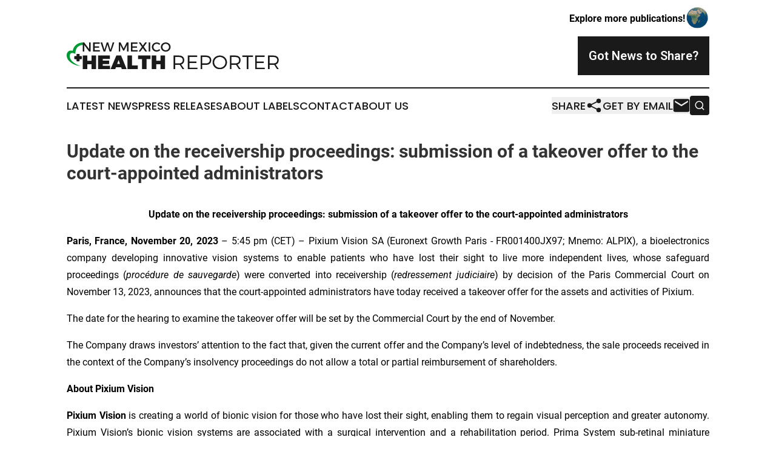

--- FILE ---
content_type: image/svg+xml
request_url: https://cdn.newsmatics.com/agp/sites/newmexicohealthreporter-logo-1.svg
body_size: 5890
content:
<?xml version="1.0" encoding="UTF-8" standalone="no"?>
<svg
   xmlns:dc="http://purl.org/dc/elements/1.1/"
   xmlns:cc="http://creativecommons.org/ns#"
   xmlns:rdf="http://www.w3.org/1999/02/22-rdf-syntax-ns#"
   xmlns:svg="http://www.w3.org/2000/svg"
   xmlns="http://www.w3.org/2000/svg"
   xml:space="preserve"
   width="10.154614in"
   height="1.2970588in"
   version="1.0"
   shape-rendering="geometricPrecision"
   text-rendering="geometricPrecision"
   image-rendering="optimizeQuality"
   fill-rule="evenodd"
   clip-rule="evenodd"
   viewBox="0 0 1015462.3 129705.88"
   id="svg18"><metadata
   id="metadata24"><rdf:RDF><cc:Work
       rdf:about=""><dc:format>image/svg+xml</dc:format><dc:type
         rdf:resource="http://purl.org/dc/dcmitype/StillImage" /></cc:Work></rdf:RDF></metadata><defs
   id="defs22" />
 <g
   id="Layer_x0020_1"
   transform="translate(-76915.562,-217977.41)">
  <metadata
   id="CorelCorpID_0Corel-Layer" />
  <path
   fill="#019934"
   d="m 105470,258561 c 5959,-25548 22532,-38574 48441,-40584 l 1533,11782 c -25781,2152 -37498,17475 -37106,43990 -29731,-16768 -34808,15281 -15794,34929 10200,10541 25817,18804 40012,22900 -15138,-385 -32228,-6208 -45358,-16230 -9475,-7231 -15346,-14000 -18242,-22594 -6678,-19815 3261,-41346 26514,-34193 z"
   id="path3" />
 </g>
 <g
   id="Layer_x0020_2"
   transform="translate(-76915.562,-217977.41)">
  <metadata
   id="CorelCorpID_1Corel-Layer" />
  <path
   fill="#1a1a1a"
   d="m 217822,347306 v -66191 h -21906 v 25683 h -20490 v -25683 h -21906 v 66191 h 21906 v -23889 h 20490 v 23889 z m 65436,-49573 v -16618 h -55993 v 66191 h 56843 v -16619 h -34937 v -8215 h 30972 v -16618 h -30972 v -8121 z m 54200,40225 3305,9348 h 23322 l -26910,-66191 h -22473 l -27950,66191 h 22473 l 3399,-9348 z m -5382,-15675 h -13786 l 6987,-19356 z m 57693,6799 v -47967 h -21906 v 66191 h 49478 v -18224 z m 88570,-30688 v -17279 h -59582 v 17279 h 18791 v 48912 h 21906 v -48912 z m 69496,48912 v -66191 h -21906 v 25683 h -20490 v -25683 h -21907 v 66191 h 21907 v -23889 h 20490 v 23889 z m 83848,0 h 8593 l -15485,-22473 c 9536,-3116 14824,-10481 14824,-21434 0,-14069 -9537,-22190 -26061,-22190 h -25117 v 66097 h 7554 v -20868 h 17563 c 1511,0 3022,-94 4438,-189 z m -35692,-28138 v -30688 h 17563 c 11992,0 18790,5099 18790,15107 0,10293 -6798,15581 -18790,15581 z m 105566,-30688 v -7271 h -44851 v 66097 h 46079 v -7176 h -38525 v -22662 h 33331 v -7271 h -33331 v -21717 z m 16619,-7271 v 66097 h 7554 v -20868 h 17279 c 16336,0 25778,-8403 25778,-23039 0,-14069 -9442,-22190 -25778,-22190 z m 7554,7271 h 16996 c 11898,0 18791,5099 18791,15107 0,10293 -6893,15581 -18791,15581 h -16996 z m 84037,-7460 c -19357,0 -34654,14541 -34654,33237 0,18602 15297,33426 34654,33426 19263,0 34559,-14824 34559,-33426 0,-18601 -15296,-33237 -34559,-33237 z m 0,7176 c 14730,0 26816,11520 26816,26061 0,14542 -12086,26156 -26816,26156 -14730,0 -27005,-11614 -27005,-26156 0,-14541 12275,-26061 27005,-26061 z m 91591,59110 h 8593 l -15486,-22473 c 9537,-3116 14825,-10481 14825,-21434 0,-14069 -9537,-22190 -26061,-22190 h -25117 v 66097 h 7554 v -20868 h 17563 c 1511,0 3021,-94 4438,-189 z m -35692,-28138 v -30688 h 17563 c 11992,0 18790,5099 18790,15107 0,10293 -6798,15581 -18790,15581 z m 102450,-30688 v -7271 h -50706 v 7271 h 21529 v 58826 h 7554 v -58826 z m 55804,0 v -7271 h -44851 v 66097 h 46079 v -7176 h -38525 v -22662 h 33332 v -7271 h -33332 v -21717 z m 59865,58826 h 8593 l -15485,-22473 c 9536,-3116 14824,-10481 14824,-21434 0,-14069 -9537,-22190 -26061,-22190 h -25117 v 66097 h 7554 v -20868 h 17563 c 1511,0 3022,-94 4438,-189 z m -35692,-28138 v -30688 h 17563 c 11992,0 18790,5099 18790,15107 0,10293 -6798,15581 -18790,15581 z"
   id="path7" />
 </g>
 <g
   id="Layer_x0020_3"
   transform="translate(-76915.562,-217977.41)">
  <metadata
   id="CorelCorpID_2Corel-Layer" />
  <path
   fill="#1a1a1a"
   d="m 191729,262230 v -44064 h -7302 v 31663 l -23606,-31663 h -7302 v 44064 h 7428 v -31600 l 23480,31600 z m 43119,-37392 v -6672 h -31474 v 44064 h 32230 v -6673 h -24802 v -12149 h 21529 v -6673 h -21529 v -11897 z m 55143,37392 14730,-44064 h -7680 l -10638,35817 -10701,-35817 -7302,63 -10638,35754 -10701,-35817 h -7995 l 14604,44064 h 7680 l 10575,-34370 10449,34370 z m 82704,0 v -44064 h -8760 l -14468,29271 -14531,-29271 h -8812 v 44064 h 6987 v -32923 l 13901,28327 h 4847 l 13901,-28327 63,32923 z m 43130,-37392 v -6672 h -31474 v 44064 h 32229 v -6673 h -24801 v -12149 h 21528 v -6673 h -21528 v -11897 z m 30215,14478 14793,-21150 h -8687 l -10827,15296 -10764,-15296 h -8624 l 14919,21465 -16052,22599 h 8687 l 11834,-16619 11897,16619 h 8876 z m 30593,22914 v -44064 h -7428 v 44064 z m 31096,-44253 c -13030,0 -23165,9631 -23165,22158 0,12652 10009,22409 22914,22409 6231,0 12589,-2833 17059,-7239 l -4407,-4910 c -3336,3211 -7869,5225 -12275,5225 -8812,0 -15737,-6861 -15737,-15548 0,-8687 6925,-15486 15737,-15486 4469,0 9065,2141 12275,5603 l 4344,-5414 c -4281,-4218 -10513,-6798 -16745,-6798 z m 43120,0 c -13156,0 -23354,9568 -23354,22221 0,12589 10198,22346 23354,22346 13156,0 23354,-9757 23354,-22346 0,-12590 -10198,-22221 -23354,-22221 z m 63,6672 c 8624,0 15674,6799 15674,15549 0,8749 -7050,15674 -15674,15674 -8624,0 -15863,-6925 -15863,-15674 0,-8750 7176,-15549 15863,-15549 z"
   id="path11" />
 </g>
 <g
   id="Layer_x0020_4"
   transform="translate(-76915.562,-217977.41)">
  <metadata
   id="CorelCorpID_3Corel-Layer" />
  <path
   fill="#1a1a1a"
   d="m 126267,273381 h 10025 c 1399,0 2543,1144 2543,2543 v 7856 h 7855 c 1399,0 2544,1144 2544,2543 v 10025 c 0,1399 -1145,2543 -2544,2543 h -7855 v 7855 c 0,1400 -1144,2544 -2543,2544 h -10025 c -1399,0 -2544,-1144 -2544,-2544 v -7855 h -7855 c -1399,0 -2544,-1144 -2544,-2543 v -10025 c 0,-1399 1145,-2543 2544,-2543 h 7855 v -7856 c 0,-1399 1145,-2543 2544,-2543 z"
   id="path15" />
 </g>
</svg>
